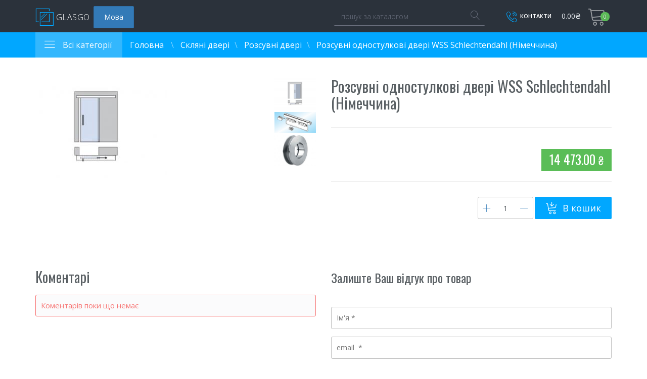

--- FILE ---
content_type: text/html; charset=UTF-8
request_url: https://glasgo.com.ua/product/odnostvorchataya-razdvizhnaya-dver-/
body_size: 4988
content:
<!DOCTYPE html>
<html lang="en">
<head>
	<meta charset="UTF-8">
	<meta name="viewport" content="width=device-width, initial-scale=1, shrink-to-fit=no">
	<base href="https://glasgo.com.ua/" />
	<title>Розсувні одностулкові двері WSS Schlechtendahl (Німеччина)</title>
	<meta name="keywords" content="Розсувні одностулкові двері WSS Schlechtendahl (Німеччина)">
	<meta name="description" content="Розсувні одностулкові двері WSS Schlechtendahl (Німеччина)">
	<script src="./templates/main/lib/jquery/jquery-3.2.1.js"></script>
	<script src="./templates/main/js/main.js"></script>
	
	<script src="./templates/main/lib/bootstrap-3.3.7-dist/js/bootstrap.js"></script>
	<link rel="stylesheet" type="text/css" href="libs/fancybox-master/dist/jquery.fancybox.min.css">
	

	<link rel="stylesheet" href="./templates/main/lib/icomoon/style.css">
	<link rel="stylesheet" href="./templates/main/lib/bootstrap-3.3.7-dist/css/bootstrap.css">

	<link rel="stylesheet" href="./templates/main/css/elements.css">
	<link rel="stylesheet" href="./templates/main/css/theme.css">
	<link rel="stylesheet" href="./templates/main/css/overrides.css">
	<link rel="stylesheet" href="./templates/main/css/work.css?v=6">
	<link rel="icon" href="./templates/main/img/favicon.png" type="image/x-icon" />

</head>
<body>
	<header>
		<div class="container">
			<a class="logo" href="/"><i class="i-glasgo"></i> <span>GLASGO</span></a>
			<div class="langswitch dropdown ">
				
				<a class="btn dropdown-toggle btn-primary" href="#" role="button" id="dropdownMenuLink" data-toggle="dropdown" aria-haspopup="true" aria-expanded="false">
    Мова
  </a>

   <ul class="dropdown-menu" aria-labelledby="infopages">
                    <li><a rel="nofollow" href="index.php?lang=ru"  class="dropdown-item "><i class="flag-icon flag-icon-ru mr-2"></i> Русский</a></li>
                    <li><a rel="nofollow" class="dropdown-item " href="index.php?lang=uk"><i class="flag-icon flag-icon-uk mr-2"></i> Українська</a></li>
                            </ul>

			</div>

			<a id="cart-btn" href="cart.php">
				<i class="i-cart"></i>
				<strong class="condendsed" id="quanofitems">0</strong>
				<span id="product-count">0</span>
			</a>
 <a class="icon-link" href="/product/odnostvorchataya-razdvizhnaya-dver-/#contact">
        <i class="i-phone-wave"></i>
        <span class="hidden-xs">Контакти</span>
    </a>
			<form id="search" method="get" action="catalog/">
				<div>
					<input type="text" name="search" value="" placeholder="Пошук за каталогом">
					<button type="submit"><i class="i-magnifier"></i></button>
				</div>
			</form>

		</div>
	</header>
		<nav>

		<div class="container">
			<div id="breadcrumbs">
				<a id="root-menu">
					<i class="i-menu"></i>
					<span class="hidden-xs hidden-sm">Всі категорії</span>
				</a>

				                
								   
				            
								
				 
				<a href="index.php">Головна </a>  
				<a href="category/steklyanne-dveri_1/">Скляні двері</a>  <a href="par/steklyanne-dveri_1/category/44/">Розсувні двері</a>
				<a>Розсувні одностулкові двері WSS Schlechtendahl (Німеччина)</a>
												
																 

											</div>
 <div id="tree">
 <h3 class="condensed">Продукція</h3>
			<ul  class="clearfix">
				
				<li><a href="skinali.php">Скляні фартухи (скиналі)</a></li>
												<li>
					<a href="category/steklyanne-dveri_1/">Скляні двері</a>
					<!-- 					<ul>
						
																								<li>
							<a href="par/steklyanne-dveri_1/category/raspashne-dveri_1_2_3/">Розпашні двері</a>
						</li>
																								<li>
							<a href="par/steklyanne-dveri_1/category/razdvizhne-dveri_1_2_3_4_5_6/">Розсувні двері</a>
						</li>
																								<li>
							<a href="par/steklyanne-dveri_1/category/mayatnikove-dveri_2_3_4_5_6_7/">Маятникові двері</a>
						</li>
																																																																							</ul>
					 -->
				</li>
																<li>
					<a href="category/dusheve-peregorodki_1_2_3_4/">Душові перегородки</a>
					<!-- 					<ul>
						
																																																												<li>
							<a href="par/dusheve-peregorodki_1_2_3_4/category/dushevaya-peregorodka-v-nishu_2_3/">Душова перегородка в нішу</a>
						</li>
																								<li>
							<a href="par/dusheve-peregorodki_1_2_3_4/category/uglovaya-dushevaya-peregorodka_1_2/">Кутова душова перегородка</a>
						</li>
																								<li>
							<a href="par/dusheve-peregorodki_1_2_3_4/category/p-obraznaya-dushevaya-peregorodka/">П-образна душова</a>
						</li>
																																			</ul>
					 -->
				</li>
																																								<li>
					<a href="category/uslugi-i-dostavka_1_2_3/">Послуги та доставка</a>
					<!--  -->
				</li>
																																<li>
					<a href="category/kollektsiya-granite/">Колекція Granite</a>
					<!--  -->
				</li>
																<li>
					<a href="category/terrasnaya_doska/">Терасна дошка</a>
					<!-- 					<ul>
						
																																																																																																<li>
							<a href="par/terrasnaya_doska/category/terrasnaya_doska_1/">Терасна дошка Deckado</a>
						</li>
																							</ul>
					 -->
				</li>
																															</ul>

		</div>

	</nav>
	<section id="product-view">
    <div class="container">
        <div class="row">
            <div class="col-xs-12 col-sm-5">
                <a href="picture_________2018-1-25-16-40-19_file_415.jpg" class="img-full" data-fancybox="group"><img alt="" title="" src="picture___260___520___2018-1-25-16-40-19_file_415.jpg" alt=""></a>
            </div>
            <div class="col-xs-12 col-sm-1 hidden-xs">


                                                                                <a href="prod_img/normal/2018-1-25-16-40-19_file_596.jpg" class="img-thumb" data-fancybox="group"><img src="prod_img/mini/2018-1-25-16-40-19_file_596.jpg" alt=""></a>
                                                                <a href="prod_img/normal/2018-1-25-15-53-20_file_608.jpg" class="img-thumb" data-fancybox="group"><img src="prod_img/mini/2018-1-25-15-53-20_file_608.jpg" alt=""></a>
                                                                <a href="prod_img/normal/2019-6-19-16-13-00_file_935.jpg" class="img-thumb" data-fancybox="group"><img src="prod_img/mini/2019-6-19-16-13-00_file_935.jpg" alt=""></a>
                                            </div>
            <div class="col-xs-12 col-sm-6">
                <h2> Розсувні одностулкові двері WSS Schlechtendahl (Німеччина) </h2>

                <div class="description">
                    
                </div>
                <hr>
                <form class="options">
                    


                    <div class="text-right">
                        <label>&nbsp;</label>
                        <div class="big-price condensed">
                            <!--    <span class="old-price">2,500.90 ₴</span> -->
                            14 473.00
                            <small>₴</small>
                        </div>
                        <hr>
                        <div class="ff c-input inline amount">
                            <a href="#" class="ff-plus"><i class="i-plus"></i></a>
                            <input name="amount" id="quanonprod" type="text" value="1">
                            <a href="#" class="ff-minus"><i class="i-minus"></i></a>
                        </div>

                        <button class="btn btn-lg btn-buy" type="button" onClick="addtocart(22)">
                            <i class="i-cart-add"></i> В кошик 
                        </button>

                    </div>
                    
                </form>
            </div>
        </div>
    </div>

</section> 
<section id="product-comments">
    <div class="container">

        <div class="row">
            <div class="col-sm-6">

                <h3>Коментарі</h3>


                                <div class="notify inline error">
                    <!-- <a class="close-cross"><i class="i-cross"></i></a> -->
                    <div class="text">Коментарів поки що немає </div>
                </div>
                                
                

                
            </div>

            <div class="col-sm-6">
                <h4>Залиште Ваш відгук про товар</h4>
                <form>
                    <div class="ff">
                        <input name="name" value="" id="name" type="text" placeholder="Ім'я *">
                    </div>
                    <div class="ff">
                        <input name="email" value="" id="email" type="email" placeholder="email  *">
                    </div>

                    <div class="ff c-textarea">
                        <textarea  id="text" name="text" placeholder="Повідомлення*"></textarea>
                    </div>
                    <div class="ff">
                        <input type="hidden" name="pr_id" id="pr_id" value="22">
                        <button type="submit" class="btn btn-lg btn-success" id="sudmreview">Надіслати</button>
                    </div>
                </form>
            </div>
        </div>
    </div>
</section>
<section id="products" class="linked">
    <div class="container">
        <h3>Пов'язані товари</h3>

        <ul class="rgrid clearfix">
                        <li class="rg-item">
					<div class="rg-item-wrap">
						<div class="rg-item-cont">

							<a class="rg-item-img" href="product/razdvizhnaya-2-h-stvorchataya-dver-minusco-italiya/"
							style="background-image: url(picture___400___600___2019-6-19-16-21-28_file_856.jpg)">
							<span>Детальніше</span>
						</a>
						<h4>
							<a href="product/razdvizhnaya-2-h-stvorchataya-dver-minusco-italiya/">Розсувні 2-х стулкові двері Minusco (Италия)</a>
						</h4>
						<div class="desc">
							
						</div>
												<a class="btn-buy" onClick="addtocart()"><i class="i-cart-add"></i></a>
						<div class="price condensed">
							30 422.00
							<small>₴</small>
						</div>
						
						

					</div>
				</div>
			</li> 

                        <li class="rg-item">
					<div class="rg-item-wrap">
						<div class="rg-item-cont">

							<a class="rg-item-img" href="product/dvustvorchataya-razdvizhnaya-dver/"
							style="background-image: url(picture___400___600___2018-1-25-16-10-38_file_845.jpg)">
							<span>Детальніше</span>
						</a>
						<h4>
							<a href="product/dvustvorchataya-razdvizhnaya-dver/">Розсувні 2-х стулкові двері WSS Schlechtendahl (Німеччина)</a>
						</h4>
						<div class="desc">
							
						</div>
												<a class="btn-buy" onClick="addtocart()"><i class="i-cart-add"></i></a>
						<div class="price condensed">
							27 388.00
							<small>₴</small>
						</div>
						
						

					</div>
				</div>
			</li> 

                        <li class="rg-item">
					<div class="rg-item-wrap">
						<div class="rg-item-cont">

							<a class="rg-item-img" href="product/razdvizhnaya-dvustvorchataya-kaskadnaya-dver/"
							style="background-image: url(picture___400___600___2018-1-26-15-48-27_file_844.jpg)">
							<span>Детальніше</span>
						</a>
						<h4>
							<a href="product/razdvizhnaya-dvustvorchataya-kaskadnaya-dver/">Розсувні 2-х стулчасті каскадні двері Metalglas (Італія)</a>
						</h4>
						<div class="desc">
							
						</div>
												<a class="btn-buy" onClick="addtocart()"><i class="i-cart-add"></i></a>
						<div class="price condensed">
							68 880.00
							<small>₴</small>
						</div>
						
						

					</div>
				</div>
			</li> 

                        <li class="rg-item">
					<div class="rg-item-wrap">
						<div class="rg-item-cont">

							<a class="rg-item-img" href="product/razdvizhnaya-odnostvorchataya-dver-minusco-italiya/"
							style="background-image: url(picture___400___600___2019-6-19-16-02-36_file_775.jpg)">
							<span>Детальніше</span>
						</a>
						<h4>
							<a href="product/razdvizhnaya-odnostvorchataya-dver-minusco-italiya/">Розсувні одностулкові двері Minusco (Італія)</a>
						</h4>
						<div class="desc">
							
						</div>
												<a class="btn-buy" onClick="addtocart()"><i class="i-cart-add"></i></a>
						<div class="price condensed">
							18 204.00
							<small>₴</small>
						</div>
						
						

					</div>
				</div>
			</li> 

                        <li class="rg-item">
					<div class="rg-item-wrap">
						<div class="rg-item-cont">

							<a class="rg-item-img" href="product/razdvizhnaya-dvustvorchataya-kaskadnaya-dver-so-statsionarnm-steklom/"
							style="background-image: url(picture___400___600___2018-1-26-16-23-49_file_284.jpg)">
							<span>Детальніше</span>
						</a>
						<h4>
							<a href="product/razdvizhnaya-dvustvorchataya-kaskadnaya-dver-so-statsionarnm-steklom/">Розсувні 2-х стулчасті каскадні двері зі стаціонарним склом Metalglas (Італія)</a>
						</h4>
						<div class="desc">
							
						</div>
												<a class="btn-buy" onClick="addtocart()"><i class="i-cart-add"></i></a>
						<div class="price condensed">
							96 350.00
							<small>₴</small>
						</div>
						
						

					</div>
				</div>
			</li> 

            
        </ul>
    </div>
</section>
<footer id="contact">
    <div class="container">
        <div class="row separated">
            <div class="col-sm-6">
                <h4>Потрібна допомога?</h4>
                <a href="#" class="f-ruler-popup btn btn-laning btn-lg">
                    <i class="i-pencil-ruler"></i>
                    Виклик замірника
                </a>

                <p>
                   Ви можете натиснути «Викликати замірника» та заповнити необхідні дані. Після цього з Вами зв'яжеться наш менеджер та оформить заявку на зручний для Вас час. Альтернативний варіант - зателефонувати за вказаними номерами в контактах та замовити замір на певний день та час
                </p>

                <a class="logo" href="/"><i class="i-glasgo"></i> <span>GLASGO</span></a>


            </div>
            <div class="col-sm-6 contact-fields">
                <h3>КОНТАКТИ</h3>

                <p>
                    <b> Адреса :</b>
                    <span>м. Київ, вул. Січових Стрільців, 26-А<br/>
                        <a href="#" id="mapshow"><i class="i-map-marker"></i> прокласти маршрут</a>
                    </span>

                </p>

                <p>
                    <b> Телефони:</b>
                    <span>
                        (050) 384-51-00<br>
                        
                    </span>
                </p> 
                <p>
                    <b> Viber:</b>
                    <span>
                        ‎<a href="viber://chat?number=380951834353">(095)-183-43-53</a><br>
                        
                    </span>
                </p>

                <p>
                    <b> Час роботи:</b>
                    <span>пн-пт с 10:00 до 18:00</span>
                </p>

                <p>
                    <b> E-mail:</b>
                    <span><a href="mailto:web@glasgo.com.ua"><i class="i-envelope"></i>web@glasgo.com.ua</a></span>
                </p>

            </div>
        </div>
    </div> 
</footer>

<div class="modal" id="popupinfo">
    <div class="notify">
        <div class="title">Успішно!</div>
        <div class="text"></div>
    </div>
</div>


<div class="modal okbutton" id="modal-common" style="z-index: 10000;">
    <div class="notify">
        <div class="title"></div>
        <div class="text"></div>

        <div class="buttons">

            <button id="modalok" class="btn btn-confirm" onclick="$(this).parents('.modal').removeClass('show');">
                <i class="i-check"></i> Добре
            </button>

        </div>
    </div>
</div>


<script type="text/javascript">

    adedtocart='Додано до кошика';
    reviewadded='Відгук успішно доданий!';

</script>


<div class="modal" id="ruler-popup">
    <div class="notify major">
        <form>
            <div class="title"><i class="i-pencil-ruler"></i> Виклик замірника додому</div>
            <div class="text">

                <div class="ff req">
                    <label>Ім'я</label>
                    <input name="name" required="" id="nameruler" type="text">
                </div>

                <div class="ff req">
                    <label>Телефон </label>
                    <input name="phone" required="" id="phoneruler" type="text">
                </div>

                <div class="ff req">
                    <label>Электронна пошта</label>
                    <input name="email" required="" id="emailruler" type="text">
                </div>

                <div class="ff c-textarea ">
                    <label>Коментарі</label>
                    <textarea name="comment" id="commentruler"></textarea>
                </div>

            </div>
            <div class="buttons">
                <button class="btn btn-confirm" type="button" id="sendrequest">
                    <i class="i-check"></i> Замовити
                </button>

                <button class="btn btn-cancel" onclick="$('#ruler-popup').removeClass('show');">
                    <i class="i-cross"></i> скасування
                </button>
            </div>
        </form>
    </div>
</div>



<script type="text/javascript" src="libs/fancybox-master/dist/jquery.fancybox.min.js"></script>
<script type="text/javascript">

Pozhalujsta_zapolnite_vse_polya='Будь ласка, заповніть усі поля!';
Iz_kollektsii='З колекції';

</script>
<script src="./templates/main/js/work.js"></script>  

<script type="text/javascript">

    $("#mapshow").click(function (e) {
        e.preventDefault();
        $.get( "ajax.php?map=1", function( data ) {
          $( "body" ).append( data );
          
        });
    });
    $("#sendrequest").click(function (e) {
        e.preventDefault();

        if ($("#nameruler").val()=='' || $("#phoneruler").val()=='' || $("#emailruler").val()=='')
        {
            // alert('Пожалуйста, заполните все поля.');
            $(".okbutton .notify .title").html("Помилка!");
            $(".okbutton .notify .text").html("Будь ласка, заповніть усі поля!");
            $('.okbutton').addClass('show');
            
        }

        else
        {
            $.post( "ajax.php", { name: $("#nameruler").val(),phone: $("#phoneruler").val(),email: $("#emailruler").val(),comment: $("#commentruler").val(),askforarrive: '1' })
            .done(function( data ) {
            //code goes here
            if (data==1)
            {
                $("#ruler-popup").removeClass('show');
                $('#popupinfo').fadeIn('fast');
                $('#popupinfo').fadeOut(1000);
            }
            else
            {
            $(".okbutton .notify .title").html("Помилка!");
            $(".okbutton .notify .text").html(data);
            $('.okbutton').addClass('show');
            }
            
        });
        }
    });
</script>



</body>
</html>

--- FILE ---
content_type: text/html; charset=UTF-8
request_url: https://glasgo.com.ua/ajax.php?cartsum=true&_=1768488500193
body_size: 44
content:
0.00₴

--- FILE ---
content_type: text/css
request_url: https://glasgo.com.ua/templates/main/lib/icomoon/style.css
body_size: 5178
content:
@font-face {
  font-family: 'icomoon';
  src:  url('fonts/icomoon.eot?ekt7nt');
  src:  url('fonts/icomoon.eot?ekt7nt#iefix') format('embedded-opentype'),
    url('fonts/icomoon.ttf?ekt7nt') format('truetype'),
    url('fonts/icomoon.woff?ekt7nt') format('woff'),
    url('fonts/icomoon.svg?ekt7nt#icomoon') format('svg');
  font-weight: normal;
  font-style: normal;
}

i {
  /* use !important to prevent issues with browser extensions that change fonts */
  font-family: 'icomoon' !important;
  speak: none;
  font-style: normal;
  font-weight: normal;
  font-variant: normal;
  text-transform: none;
  line-height: 1;

  /* Better Font Rendering =========== */
  -webkit-font-smoothing: antialiased;
  -moz-osx-font-smoothing: grayscale;
}

.i-eye-dropper:before {
  content: "\e906";
}
.i-glasgo:before {
  content: "\e905";
}
.i-paper-plane:before {
  content: "\e904";
}
.i-user:before {
  content: "\e903";
}
.i-persona:before {
  content: "\e903";
}
.i-profile:before {
  content: "\e903";
}
.i-avatar:before {
  content: "\e903";
}
.i-ticket:before {
  content: "\e902";
}
.i-sync:before {
  content: "\e900";
}
.i-spinner:before {
  content: "\e900";
}
.i-loading:before {
  content: "\e900";
}
.i-arrows:before {
  content: "\e900";
}
.i-hourglass:before {
  content: "\e901";
}
.i-loading2:before {
  content: "\e901";
}
.i-home4:before {
  content: "\e603";
}
.i-pencil:before {
  content: "\e60d";
}
.i-pencil5:before {
  content: "\e613";
}
.i-spray:before {
  content: "\e61f";
}
.i-pencil-ruler:before {
  content: "\e62d";
}
.i-compass:before {
  content: "\e62f";
}
.i-drop-crossed:before {
  content: "\e634";
}
.i-drop2:before {
  content: "\e635";
}
.i-snow:before {
  content: "\e636";
}
.i-snow2:before {
  content: "\e637";
}
.i-fire:before {
  content: "\e638";
}
.i-lighter:before {
  content: "\e619";
}
.i-cloud-hailstones:before {
  content: "\e64e";
}
.i-cloud-snow:before {
  content: "\e64f";
}
.i-cloud-windy:before {
  content: "\e650";
}
.i-sun-wind:before {
  content: "\e651";
}
.i-cloud-fog:before {
  content: "\e652";
}
.i-cloud-sun:before {
  content: "\e653";
}
.i-shield-check:before {
  content: "\e668";
}
.i-shield-alert:before {
  content: "\e669";
}
.i-shield-cross:before {
  content: "\e66a";
}
.i-cog:before {
  content: "\e672";
}
.i-hammer-wrench:before {
  content: "\e676";
}
.i-hammer:before {
  content: "\e677";
}
.i-trash2:before {
  content: "\e681";
}
.i-at-sign:before {
  content: "\e695";
}
.i-envelope:before {
  content: "\e696";
}
.i-envelope-open:before {
  content: "\e697";
}
.i-files:before {
  content: "\e6b7";
}
.i-folder-picture:before {
  content: "\e6c5";
}
.i-picture3:before {
  content: "\e710";
}
.i-pictures:before {
  content: "\e711";
}
.i-book2:before {
  content: "\e714";
}
.i-bookmark:before {
  content: "\e715";
}
.i-profile2:before {
  content: "\e71b";
}
.i-barcode3:before {
  content: "\e749";
}
.i-cashier:before {
  content: "\e74a";
}
.i-bag:before {
  content: "\e74b";
}
.i-bag2:before {
  content: "\e74c";
}
.i-cart:before {
  content: "\e74d";
}
.i-cart-empty:before {
  content: "\e74e";
}
.i-cart-full:before {
  content: "\e74f";
}
.i-cart-plus:before {
  content: "\e750";
}
.i-cart-plus2:before {
  content: "\e751";
}
.i-cart-add:before {
  content: "\e752";
}
.i-cart-remove:before {
  content: "\e753";
}
.i-cart-exchange:before {
  content: "\e754";
}
.i-tag:before {
  content: "\e755";
}
.i-tags:before {
  content: "\e756";
}
.i-receipt:before {
  content: "\e757";
}
.i-wallet:before {
  content: "\e758";
}
.i-credit-card:before {
  content: "\e759";
}
.i-cash-dollar:before {
  content: "\e75a";
}
.i-cash-euro:before {
  content: "\e75b";
}
.i-cash-pound:before {
  content: "\e75c";
}
.i-cash-yen:before {
  content: "\e75d";
}
.i-phone-wave:before {
  content: "\e76c";
}
.i-map-marker:before {
  content: "\e77a";
}
.i-compass2:before {
  content: "\e780";
}
.i-map:before {
  content: "\e781";
}
.i-map2:before {
  content: "\e782";
}
.i-bubble-dots:before {
  content: "\e7d8";
}
.i-bubble-question:before {
  content: "\e7da";
}
.i-truck:before {
  content: "\e857";
}
.i-magnifier:before {
  content: "\e922";
}
.i-cross:before {
  content: "\e92a";
}
.i-menu:before {
  content: "\e92b";
}
.i-check:before {
  content: "\e934";
}
.i-cross2:before {
  content: "\e935";
}
.i-plus:before {
  content: "\e936";
}
.i-minus:before {
  content: "\e937";
}
.i-chevron-up:before {
  content: "\e939";
}
.i-chevron-down:before {
  content: "\e93a";
}
.i-chevron-left:before {
  content: "\e93b";
}
.i-chevron-right:before {
  content: "\e93c";
}
.i-expand3:before {
  content: "\e951";
}
.i-expand4:before {
  content: "\e952";
}
.i-contract3:before {
  content: "\e953";
}
.i-plus-circle:before {
  content: "\e95b";
}
.i-circle-minus:before {
  content: "\e95c";
}
.i-crop:before {
  content: "\e970";
}
.i-layers:before {
  content: "\e977";
}
.i-layers-crossed:before {
  content: "\e978";
}
.i-subtract:before {
  content: "\e983";
}
.i-combine:before {
  content: "\e984";
}
.i-intersect:before {
  content: "\e985";
}
.i-exclude:before {
  content: "\e986";
}
.i-plus-square:before {
  content: "\e98e";
}
.i-minus-square:before {
  content: "\e98f";
}


--- FILE ---
content_type: text/css
request_url: https://glasgo.com.ua/templates/main/css/elements.css
body_size: 4698
content:
/* GENERIC WRAPPER */
.ff { font-size: 14px; display: block; line-height: 42px; padding: 0; position: relative; vertical-align: middle; margin: 15px 0px 15px 0px; min-height: 44px; }
.ff.inline { display: inline-block; vertical-align: middle; margin-top: 10px; margin-bottom: 10px; }
/* SELECT & INPUTS OVERRIDES */
.ff select {
    margin: 0;
    border: 0 none;
    background: transparent;
    width: 100%;
    padding: 0;
    -webkit-appearance: none;
    -moz-appearance: none;
    appearance: none;
    line-height: inherit;
    font-size: inherit;
    color: inherit;
}
.ff select::-ms-expand { display: none; /* remove default arrow on ie10 and ie11 */ }
.ff input,
.ff select,
.ff textarea { border: 1px solid silver; padding: 0 10px; border-radius: 3px; width: 100%; }
.ff label { /* font-size: 14px; */ font-weight: 400; line-height: 20px; /* position: absolute; */ top: 100%; color: #768d98; }
/* SELECT */
.ff.c-select:after { content: ""; width: 6px; height: 6px; border-bottom: 1px solid silver; border-right: 1px solid silver; transform: rotateZ(45deg); position: absolute; right: 15px; bottom: 21px; }
/* TEXTAREA */
.ff.c-textarea { height: auto; }
.ff.c-textarea textarea { resize: vertical; max-height: 80vh; }
/* FILE */
.ff.c-file {border: 1px solid silver;border-radius: 2px;}
.ff.c-file input {opacity: 0;position: absolute;left: 0;top: 0;bottom: 0;right: 0;width: 100%;height: 100%;}
.ff.c-file i { position: absolute; left: 0; top: 0; height: 100%; line-height: inherit; width: 42px; font-size: 26px; color: #c0c0c0; text-align: center; }
.ff.c-file label {margin: 0;line-height: inherit;}
.ff.c-file span {line-height: inherit;padding-left: 39px;color: silver;white-space: nowrap;overflow: hidden;text-overflow: ellipsis;display: block;}
.ff.c-file.active i {color: #4ea8ea;}
.ff.c-file.active span {color: #2c323b;}

/* SELECT */
.ff.c-radio { }
.ff.c-radio label { line-height: inherit; margin: 0; padding: 0 0 0 32px; }
.ff.c-radio input { position: absolute; background: #dce5ec; height: 100%; left: 0; top: 0; padding: 0; opacity: 0; border: 2px solid silver; margin: 0; }
.ff.c-radio input + .ct {text-transform: none;font-size: 16px;}
.ff.c-radio input + .ct:after { content: ""; display: block; background: #4ea8ea; height: 16px; width: 16px; left: 0; top: 0; position: absolute; margin: 11px 4px; border-radius: 50%; opacity: 0; }
.ff.c-radio input + .ct:before { content: ""; display: block; background: transparent; height: 24px; width: 24px; left: 0; top: 0; position: absolute; margin: 7px 0px; border-radius: 50%; border: 2px solid #b6c1ca; }
.ff.c-radio input:checked + .ct { color: #2b323b; }
.ff.c-radio input:checked + .ct:after { background: #4ea8ea; opacity: 1; }
.ff.c-radio input:checked + .ct:before { background: #ffffff; border-color: #4ea8ea; }
/* AMOUNT */
.ff.amount { position: relative; width: auto; white-space: nowrap; border: 1px solid silver; border-radius: 3px; }
.ff.amount.inline { min-width: 110px; vertical-align: middle; }
.ff.amount input { float: left; border-radius: 0; text-align: center; padding: 0 34px; border: 0 none; background: transparent; position: absolute; left: 0; top: 0; width: 100%; height: 100%; }
.ff.amount a i { font-size: inherit; vertical-align: middle; line-height: 42px; margin-top: -3px; display: inline-block; }
.ff.amount a { width: 34px; z-index: 2; text-align: center; font-size: 16px; text-decoration: none !important; vertical-align: middle; height: 42px; top: 0; position: absolute; }
.ff.amount a:hover { background: #eee }
.ff.amount a:active { box-shadow: 0 4px 10px -3px rgba(0, 0, 0, .3) inset; }
.ff.amount a.ff-plus { left: 0; }
.ff.amount a.ff-minus { right: 0; }
/* ERROR STATE */
.ff.error label { color: #f36c4b; }
.ff.error input,
.ff.error select,
.ff.error textarea { border-color: #f36c4b; }
.ff.req label:after { content: '*'; color: #f36b4b; font-size: 19px; line-height: 13px; display: inline-block; vertical-align: middle; padding: 0 5px; }
/* COLOR */
.ff.c-color {border-radius: 2px;margin-left: -42px;background: #2b323b;text-transform: uppercase;font-size: 14px;color: #c1c1c1;padding: 0 15px 0 54px;line-height: 44px;}
.ff.c-color input {position: absolute;left: 0;top: 0;right: 0;bottom: 0;padding-left: 51px;width: 100%;opacity: 0;}
.ff.c-color .color { position: absolute; left: 0; top: 0; bottom: 0; width: 42px; border-radius: 2px 0 0 2px; color: #fff; text-align: center; font-size: 21px; line-height: 45px; }
.ff.c-color .color i { }
.ff.c-color span {display: inline-block;background: #a2a2a2;border-radius: 1px 0 0 1px;width: 41px;position: absolute;left: 1px;top: 1px;bottom: 1px;color: #fff;text-align: center;padding: 0 12px;}
.ff.c-color:hover { color: #fff; }

--- FILE ---
content_type: text/css
request_url: https://glasgo.com.ua/templates/main/css/theme.css
body_size: 39049
content:
/* FONTS & IMPORTS */
@import url('https://fonts.googleapis.com/css?family=Open+Sans:300,400,600|Oswald:400,500&subset=cyrillic');

/* GLOBAL */
body { font-family: 'Open Sans', sans-serif; }
.condensed { font-family: 'Oswald', sans-serif; font-weight: 300; }
* { outline: 0 !important; }
body { font-size: 1vmax; color: #595f63 }
h1, h2, h3, h4, h5, h6 { font-weight: 400; font-family: 'Oswald', sans-serif; }
/* MAIN TEMPLATE */
header { background: #2b323b; }
header a { }
header a:hover { }
header .container { line-height: inherit; }
header .logo { white-space: nowrap; display: block; float: left; text-align: left; font-size: 20px; line-height: 64px; font-weight: 200; text-decoration: none; width: 115px; height: 64px; }
header .logo i { color: #01a7ff; font-size: 36px; line-height: 32px; vertical-align: middle; }
header .logo span { color: #ffffff; vertical-align: middle; font-size: 16px; letter-spacing: 0.4px; }
header #search { display: block; /* background: green; */ line-height: 32px; text-align: right; margin: 13px 250px 13px 120px; position: relative; }
header #search > div { width: 300px; max-width: 100%; position: relative; margin: 0 0 0 auto; }
header #search input { border-style: solid; border-color: #6a6f7d; border-radius: 3px; border-width: 0 0 1px 0; background: transparent; font-size: 15px; line-height: 32px; vertical-align: middle; padding: 0 45px 0 15px; width: 100%; height: 38px; text-transform: lowercase; font-weight: 300; color: #ffffff; }
header #search input::placeholder { font-weight: 200; font-size: 14px; color: #6a6f7d }
header #search input:focus { border-color: #ff9200; }
header #search input:focus + button { color: #fff }
header #search input + button:hover { color: #00a7ff }
header #search button { border: 0 none; background: transparent; font-size: 19px; line-height: 38px; vertical-align: middle; position: absolute; right: 0; top: 0; padding: 0 10px 0 10px; color: #6a6f7d; height: 38px; text-align: center; }
header #search button i { }
header #search button:hover { }
header #cart-btn { float: right; text-align: right; position: relative; line-height: 64px; padding: 0 10px; }
header #cart-btn i { float: right; font-size: 38px; color: rgba(255, 255, 255, 0.5); line-height: inherit; margin-left: 8px; }
header #cart-btn span { position: absolute; background: #5cbb58; min-width: 18px; line-height: 10px; color: white; padding: 4px; border-radius: 8px; text-align: center; top: 50%; right: 4px; margin-top: -8px; font-size: 10px; text-shadow: 0px 1px 2px rgba(0, 0, 0, .5); }
header #cart-btn strong { line-height: inherit; font-size: 14px; color: #edf1f5; float: right; margin-right: 5px; font-weight: 400; }
header #cart-btn:hover i { color: #eee; }
header #cart-btn:hover { background: #1e7eb1; }
header #cart-btn:hover strong { }
header .icon-link { float: right; text-align: right; position: relative; line-height: 64px; padding: 0 10px; color: #fff; text-decoration: none !important; }
header .icon-link i { font-size: 21px; vertical-align: middle; color: #01a7ff; }
header .icon-link span { text-transform: uppercase; font-size: 11px; margin-left: 6px; display: block; font-weight: 600; vertical-align: middle; float: right; }
header .icon-link:hover { background: #1e7eb1; }
header .icon-link:hover i { color: #fff; }
header .icon-link:hover span { color: #eee; }
footer { }
footer .container { }
/* ALL BUTTONS AND THIGNS  */
.btn { margin: 0; padding: 0 20px; border-radius: 2px !important; /* background: transparent; */ line-height: 42px; }
.btn.btn-xs { }
.btn.btn-sm { }
.btn.btn-sm i { font-size: 18px; }
.btn.btn-md { }
.btn.btn-lg { line-height: 42px; margin: 10px 0; }
line { line-height: 42px; font-size: 14px; }
.btn.btn-laning { background: #01a7ff21; border-color: #01a7ff; color: #fff; text-transform: uppercase; margin: 20px 0; line-height: 55px; font-size: 15px; }
.btn.btn-laning:hover { background: #ff9200; border-color: #ff9101; }
.btn.btn-laning i { font-size: 25px; display: inline-block; line-height: 48px; vertical-align: sub; margin: 0px 11px 0px 0px; }
.btn.btn-laning-alt { background: rgb(255, 158, 0); border-color: #ff9e02; color: #fff; text-transform: uppercase; margin: 20px 0; line-height: 55px; }
.btn.btn-laning-alt:hover { background: #ff9200; border-color: #ff9101; }
.btn.btn-laning-alt i { font-size: 25px; display: inline-block; line-height: 48px; vertical-align: sub; margin: 0px 11px 0px 0px; }
.btn:hover, .btn:focus, .btn.focus { box-shadow: 0 3px 10px -2px rgba(0, 0, 0, .3); }
.row.separated > div { border-right: 1px dashed rgba(255, 255, 255, 0.5); padding: 0 32px; }
.row.separated > div:last-child { border-right: 0 none; }
.row.collapsed { margin: 0 }
.row.collapsed > div { padding: 0 }
.clear { clear: both; }
.btn.btn-buy { color: #fff; background: #01a7ff; }
.btn.btn-buy:hover { background: #ffaa00; }
.btn i { color: inherit; font-size: 24px; vertical-align: middle; margin: -2px 5px 0 0; display: inline-block; }
label { display: block; font-weight: 400; color: #296f94; font-size: 12px; text-transform: uppercase; }
/* GRID */
.rgrid { list-style: none; padding: 0; position: relative; }
.rgrid > .rg-item { display: block; width: 33.333%; height: 25vh; float: left; position: relative; min-height: 200px; }
.rgrid > .rg-item .rg-item-cont { display: block; position: absolute; left: 0; top: 0; right: 0; bottom: 0; padding: 0px; }
.rgrid > .rg-item .rg-item-wrap { display: block; position: absolute; left: 5px; right: 5px; top: 5px; bottom: 5px; padding: 0; overflow: hidden; cursor: pointer; }
.rgrid > .rg-item .rg-item-bg { background-position: 50%; background-size: cover; position: absolute; left: 0px; top: 0px; right: 0px; bottom: 0px; z-index: 0; }
.rgrid > .rg-item .rg-item-cont h4 { text-transform: uppercase; font-size: 18px; }
.rgrid > .rg-item .rg-item-cont p { }
.rgrid > .rg-item:hover { }
.rgrid > .rg-item:hover .rg-item-bg { }
/* ALL SECTION */
section { background-position: 50%; background-repeat: no-repeat; background-size: cover; }
section.landing-section .container { padding-top: 10vh; padding-bottom: 7vh; position: relative; z-index: 1; }
section.landing-section .major-icon { font-size: 80px; color: #01a7ff; display: block; text-align: center; width: 140px; margin: -50px auto 24px auto; height: 140px; line-height: 140px; border-radius: 50%; text-shadow: 0px 0px 2px white; background: rgba(255, 255, 255, 0.75); }
section.text-contrast { text-shadow: 0px 1px 0px rgba(0, 0, 0, 0.5); }
section .buttons { padding-top: 25px; }
section h3 { margin: 15px 0; font-size: 28px; font-weight: 200; }
section p {margin: 15px 0;font-size: 18px;}
section p.major { margin: 10px 0 32px 0; font-size: 16px; font-weight: 400; }
section p.with-icon { position: relative; padding-left: 55px; }
section p.with-icon i { position: absolute; left: 0; top: 0; font-size: 38px; width: 38px; text-align: center; color: rgba(255, 255, 255, 0.61); }
section.overlay { position: relative; }
section.overlay:before { content: ""; position: absolute; height: 100%; width: 100%; left: 0; top: 0; background: rgba(44, 91, 111, 0.67); z-index: 0; }
section.overlay.alt:before {background: rgba(5, 42, 49, 0.3);}
/* SERVICE  */
section#service { color: #3b4253; background-image: url('../img/landing/office-building-1.jpg'); /* background-attachment: fixed; */ }
section#service .contaienr { }
section#service h3 { color: #fff }
section#service .details { padding: 6px 0; color: #fff; }
section#service p { }
/* CATEGORIES */
section#categories { background: #ffffff; padding: 20px 0px 70px 0px; }
section#categories { }
section#categories .container { }
section#categories h3 { text-transform: uppercase; line-height: 80px; font-size: 38px; font-weight: 100; }
section#categories h3 i { color: #00a7ff; }
section#categories .details { padding: 15px 0; }
section#categories p { }
section#categories .rgrid { padding-top: 2vh; padding-bottom: 2vh; }
section#categories .rgrid .rg-item { }
section#categories .rgrid .rg-item .rg-item-wrap { }
section#categories .rgrid .rg-item .rg-item-bg { }
section#categories .rgrid .rg-item .rg-item-cont { }
section#categories .rgrid .rg-item h4 { color: #fff; background: rgba(24, 61, 80, 0.5); margin: 0; padding: 15px; }
section#categories .rgrid .rg-item p { padding: 5px 15px; margin: 10px 0; float: left; max-width: 100%; transform: translateX(-100%); color: #fff; font-size: 15px; }
section#categories .rgrid .rg-item i.next { font-size: 24px; transform: translateX(200%); color: #fff; line-height: 20px; float: right; }
section#categories .rgrid .rg-item:hover .rg-item-wrap { box-shadow: 0 6px 5px rgba(0, 0, 0, .3); }
section#categories .rgrid .rg-item:hover .rg-item-bg { filter: brightness(0.6); transform: scale(1.1); }
section#categories .rgrid .rg-item:hover .rg-item-cont { }
section#categories .rgrid .rg-item:hover h4 { background: #01a7ff; }
section#categories .rgrid .rg-item:hover p { transform: translateX(0) }
section#categories .rgrid .rg-item:hover i.next { transform: translateX(0); }
/* PAYMENT */
section#payment { background-color: #345469; color: #fff; text-align: center; background-attachment: fixed; }
section#payment .container { padding-top: 6vh; padding-bottom: 6vh; }
section#payment h3 { text-align: center; margin: 0 auto 17vh auto; font-size: 42px; background: rgba(21, 26, 30, 0.19); padding: 12px; }
section#payment p { }
section#payment .icon-col { display: inline-block; font-size: 16px; width: 200px; text-align: center; }
section#payment .icon-col i { font-size: 64px; display: block; text-align: center; width: 100%; }
/* GALLERY */
section#gallery { color: #29323b; background: #ffffff; padding-bottom: 50px; }
section#gallery .container { }
section#gallery h3 { font-size: 40px; line-height: 50px; text-transform: uppercase; margin: 75px 0 20px 0; }
section#gallery h3 i { color: #0d99e9 }
section#gallery p { padding-top: 2vh; }
section#gallery .rgrid { }
section#gallery .rgrid .rg-item { }
section#gallery .rgrid .rg-item .rg-item-wrap { }
section#gallery .rgrid .rg-item .rg-item-bg { }
section#gallery .rgrid .rg-item .rg-item-cont { }
section#gallery .rgrid .rg-item h4 { color: #243139; background: rgba(255, 255, 255, 0.5); margin: 0; padding: 15px; }
section#gallery .rgrid .rg-item p { padding: 10px; margin: 0; float: left; max-width: 100%; transform: translateX(-100%); color: #fff; width: 100%; }
section#gallery .rgrid .rg-item i.next { font-size: 46px; transform: translateX(200%); color: #01a7ff; float: right; position: absolute; right: 0; width: 50px; height: 50px; top: 50%; margin-top: -25px; }
section#gallery .rgrid .rg-item:hover .rg-item-wrap { box-shadow: 0 6px 5px rgba(0, 0, 0, .3); }
section#gallery .rgrid .rg-item:hover .rg-item-bg { filter: brightness(0.6); transform: scale(1.1); }
section#gallery .rgrid .rg-item:hover .rg-item-cont { }
section#gallery .rgrid .rg-item:hover h4 { background: #01a7ff; color: #fff; }
section#gallery .rgrid .rg-item:hover p { transform: translateX(0) }
section#gallery .rgrid .rg-item:hover i.next { transform: translateX(0); }
/* CONTACTS */
footer#contact { background: #2a323b; font-size: 16px; color: #fff; padding: 46px 0; }
footer#contact .container { /* padding: 5vh 0; */ }
footer#contact h4 { font-size: 32px; /* color: #01a7ff; */ font-weight: 100; font-family: 'Open Sans', sans-serif; margin: 0; /* text-transform: uppercase; */ padding: 10px 0; }
footer#contact h3 { font-size: 32px; color: #01a7ff; font-weight: 100; font-family: 'Open Sans', sans-serif; margin: 0; text-transform: uppercase; padding: 9px 0 33px 119px; }
footer#contact p { font-size: 16px; color: #8a95a5; padding: 25px 0; }
footer#contact .logo { font-size: 20px; color: #fff; text-decoration: none; display: inline-block; padding-bottom: 20px; }
footer#contact .logo i { color: #01a7ff; font-size: 34px; vertical-align: middle; }
footer#contact .contact-fields { font-size: 14px; }
footer#contact .contact-fields p { color: #818a96; clear: both; padding: 0px 0px 5px 0px; line-height: 22px; }
footer#contact .contact-fields p b { float: left; width: 110px; font-weight: 400; font-size: 12px; text-transform: uppercase; line-height: 24px; }
footer#contact .contact-fields p span { display: block; margin-left: 120px; color: #ffe4ae; }
footer#contact .contact-fields a { color: #fdba33; text-decoration: none; }
footer#contact .contact-fields a i { float: left; width: 20px; margin-left: -26px; opacity: 0.5; font-size: 19px; line-height: 22px; }
footer#contact .contact-fields a:hover { color: #fdba33; text-decoration: underline; }
/* NEWS */
section#news { background: #efedeb; padding: 55px 0; }
section#news h3 { text-align: left; font-size: 45px; line-height: 47px; padding: 20px 0; border-bottom: 2px dashed rgba(0, 0, 0, 0.1); text-transform: uppercase; margin-bottom: 36px; }
section#news h3 .btn { font-family: "Open Sans", sans-serif; margin-top: -1px; }
section#news h3 i { line-height: inherit; }
section#news h4 { }
section#news p { margin: 0; padding: 0; font-size: 14px; margin-bottom: 10px; }
.news-list { }
.news-list h5 { margin: 0; font-size: 25px; }
.news-list h5 a { color: #595f63; }
.news-list .image { height: 20vh; background-size: cover; background-position: 50%; margin-bottom: 20px; min-height: 130px; }
.news-list .date { margin: 0; font-style: italic; color: #99a0a5; line-height: 32px; font-size: 12px; }
.news-list .news-item { clear: both; padding-bottom: 25px; border-bottom: 2px dashed rgba(0, 0, 0, 0.1); margin-bottom: 47px; }
.news-list .news-item:last-child { border-bottom: 0 none; }
.news-list .news-item .news-item-cont { }
.news-list .read-more { display: block; font-size: 14px; float: right; clear: both; line-height: 30px; }
/* PRODUCTS PAGES */
nav .container { position: relative; }
nav { background: #01a7ff; }
nav #breadcrumbs { white-space: nowrap; overflow: hidden; text-overflow: ellipsis; }
nav #breadcrumbs a { line-height: 50px; font-size: 16px; color: white; display: inline-block; vertical-align: text-top; }
nav #breadcrumbs a:after { content: '\005C'; display: inline-block; padding: 0 10px; color: #80d3ff; }
nav #breadcrumbs a:first-child:after,
nav #breadcrumbs a:last-child:after { content: none; }
nav #breadcrumbs a#root-menu { background: #33b7fd; text-decoration: none !important; display: inline-block; text-align: center; font-size: 26px; margin-right: 12px; padding: 0 15px; }
nav #breadcrumbs a#root-menu span { font-size: 16px; display: inline-block; line-height: 35px; vertical-align: text-bottom; padding-left: 6px; padding-right: 6px; }
nav #breadcrumbs a#root-menu.active { background: #e6eaec; color: #01a7ff; box-shadow: 0 3px 12px rgba(0, 0, 0, .4); }
.nav-tabs { }
.nav-tabs > li { }
.nav-tabs > li > a { color: #888888; font-weight: 600; }
.nav-tabs > li.active > a, .nav-tabs > li.active > a:hover, .nav-tabs > li.active > a:focus { color: #00a7ff; border-top: 1px solid #00a7ff; }
/* DROPDOWN CATEGORIES MENU */
#tree { box-shadow: 0 8px 12px rgba(0, 0, 0, .3); display: none; background: #e6eaec; list-style: none; margin: 0; padding: 24px 0 5px 0; line-height: 14px; position: absolute; top: 100%; min-width: 380px; z-index: 1000; }
#tree.active { display: block; }
#tree h3 { text-transform: uppercase; font-size: 21px; color: #01a7ff; padding: 0px 0px 20px 15px; margin: 0; }
#tree ul { list-style: none; margin: 0; padding: 0; }
#tree ul li { font-size: 14px; padding: 0; line-height: 16px; font-weight: bold; /* text-transform: uppercase; */ }
#tree ul li a { font-size: 14px; padding: 15px 0 15px 15px; display: block; color: #6b7e88; border-top: 1px solid #dadee0; border-left: 4px solid transparent; }
#tree ul li a:hover { color: #5d5d5d; border-left-color: #01a7ff36; background: #dbe6ec; text-decoration: none; }
#tree ul li a.active { color: #5d5d5d; background: #cedfe8; border-left-color: #01a7ff; }
#tree ul li ul { padding: 0; list-style: none; margin: 0; }
#tree ul li ul li { font-weight: normal; text-transform: none; }
#tree ul li ul li a { padding-left: 40px; }
#tree ul li:last-child a { }
/* SUBCATEGORIES GRID */
#cat-view { }
#cat-view .showcase { background: #3e8192; color: #fff; }
#cat-view .showcase #categories { padding: 0; background: transparent; }
/* PRODUCTS GRID */
#products { padding: 50px 0; }
#products .rgrid { margin: 0 -10px; }
#products .rgrid .rg-item { height: 425px; }
#products .rgrid .rg-item .rg-item-wrap { border-radius: 3px; background: #f5f5f5; margin: 5px; }
#products .rgrid .rg-item .rg-item-cont { left: 10px; right: 10px; top: 10px; bottom: 10px; }
#products .rgrid .rg-item h4 { font-size: 20px; overflow: hidden; line-height: 26px; max-height: 52px; margin: 10px 0; }
#products .rgrid .rg-item h4 a { text-transform: none; }
#products .rgrid .rg-item .rg-item-img { min-height: 55%; display: block; overflow: hidden; margin: -10px -10px 0px -10px; position: relative; background-position: 50%; background-size: cover; }
#products .rgrid .rg-item .rg-item-img span { position: absolute; left: 0; bottom: 20px; margin: 0; background: #01a7ff; color: #fff; padding: 8px 10px; font-size: 14px; height: 36px; transform: translateX(-150%); }
#products .rgrid .rg-item .rg-item-img span:after { content: ""; width: 0; height: 0; border-top: 18px solid transparent; border-bottom: 18px solid transparent; border-left: 10px solid #01a7ff; position: absolute; left: 100%; top: 0; }
#products .rgrid .rg-item .desc { font-size: 14px; overflow: hidden; text-overflow: ellipsis; line-height: 20px; height: 40px; }
#products .rgrid .rg-item .price { position: absolute; left: -10px; bottom: 10px; line-height: 40px; font-size: 23px; background: #5bbc57; color: #fff; padding: 0 26px; z-index: 3; }
#products .rgrid .rg-item .price small { }
#products .rgrid .rg-item .btn-buy { text-decoration: none !important; position: absolute; right: 0; bottom: 0; color: #01a7ff; background: transparent; font-size: 37px; height: 64px; width: 64px; line-height: 64px; border-radius: 50%; text-align: center; padding: 1px; z-index: 3; }
#products .rgrid .rg-item .btn-buy:hover { background: #01a7ff !important; color: #fff !important; }
#products .rgrid .rg-item:hover .rg-item-img { filter: contrast(1.2); }
#products .rgrid .rg-item:hover .rg-item-img span { transform: translateX(0); }
#products .rgrid .rg-item:hover .rg-item-wrap { box-shadow: 0 8px 9px -2px rgba(0, 0, 0, .2); }
#products .rgrid .rg-item .options { transform: translateY(-110%); position: absolute; left: -10px; top: -10px; z-index: 2; background: rgba(16, 38, 43, 0.9); right: -10px; bottom: -10px; color: #fff; padding: 20px; text-decoration: none !important; }
#products .rgrid .rg-item .options .hide-options { font-size: 16px; font-weight: 200; color: #01a7ff; line-height: 42px; display: inline-block; padding: 0px 20px 0 0; }
#products .rgrid .rg-item .options .hide-options i { line-height: 25px; vertical-align: middle; font-size: 25px; padding-right: 13px; }
#products .rgrid .rg-item .options .hide-options:hover { color: #ffc101; text-decoration: none; }
#products .rgrid .rg-item .options .ff { }
#products .rgrid .rg-item .options .ff label { color: #fff; }
#products .rgrid .rg-item .show-options .options { transform: translateY(0%); }
#products .rgrid .rg-item .show-options .btn-buy { background: #fff; color: #01a7ff; }
#products.linked { background: #edeef3; padding: 25px 0px 55px 0px; }
#products.linked .rgrid .rg-item .rg-item-wrap { background: #fff; }
#products.linked h3 { color: #01a7ff; margin: 22px 0; text-transform: uppercase; }
/* ITEM DETAILS */
#product-view { padding: 40px 0 }
#product-view h2 { margin: 0; }
#product-view .img-full { float: left; clear: both; }
#product-view .img-full img { max-width: 100%; max-height: 50vh; }
#product-view .img-thumb { margin: 0 0 5px -15px; clear: both; overflow: hidden; float: left; max-height: 100px; }
#product-view .img-thumb img { max-width: 100%; }
#product-view .description { font-size: 14px; margin: 32px 0; }
#product-view form.options { }
#product-spec { background: #edeef3; padding: 30px 0 45px 0; }
#product-spec .container { font-size: 14px; }
#product-spec h4 { }
#product-spec h3 { }
#product-spec p { font-size: 14px; }
#product-comments { background: #fff; padding: 35px 0 65px 0; }
#product-comments .container { }
#product-comments h4 { padding: 8px 0 30px 0; font-size: 24px; }
#product-comments h3 { }
#product-comments .comment { padding-bottom: 10px; margin-left: 20px; }
#product-comments .comment blockquote { font-style: italic; margin-bottom: 5px; margin-top: 30px; position: relative; border-left: 4px solid #01a7ff; border-bottom-left-radius: 10px; padding-bottom: 0; font-size: 14px; }
#product-comments .comment blockquote:before { content: '"'; position: absolute; font-size: 42px; color: #ffffff; background: #00a7ff; height: 33px; width: 33px; line-height: 46px; border-radius: 50%; left: -19px; top: -4px; font-family: cursive; padding: 2px 4px; }
#product-comments .comment div.comment-by:before { content: '-'; }
#product-comments .comment div.comment-by { display: inline-block; margin-left: 28px; font-size: 14px; color: #6e96ad; }
#product-comments .comment div.comment-by small { font-size: 12px; padding-left: 10px; display: inline-block; color: #acb3c1; }
#product-comments .comment.admin { margin-left: 50px; text-align: right; }
#product-comments .comment.admin blockquote { border-left: 0 none; margin-top: 10px; font-size: 13px; margin-bottom: 5px; padding-top: 0; border-right: 2px solid #8eb85b; border-radius: 0 0 10px 0; margin-right: 45px; padding-bottom: 8px; }
#product-comments .comment.admin blockquote:before { background: #8eb85b; font-size: 27px; height: 23px; width: 23px; left: auto; top: -6px; line-height: 29px; right: -12px; text-align: left; }
#product-comments .comment.admin div.comment-by:before { content: '-'; }
#product-comments .comment.admin div.comment-by { font-size: 12px; margin-left: 0; margin-right: 70px; }
#product-comments .comment.admin div.comment-by small { }
.big-price { position: relative; font-size: 25px; display: inline-block; line-height: 42px; background: #5abd57; color: #fff; padding: 0 16px; vertical-align: middle; }
.big-price small { font-size: 21px; }
.big-price .old-price { font-size: 14px; position: absolute; top: 33px; color: #d6c6a9; text-decoration: line-through; right: 23px; }
.big-price.alt { position: relative; font-size: 25px; display: inline-block; line-height: 42px; background: #ffffff; color: #01a7ff; padding: 0 20px; margin-bottom: 35px; margin-top: 9px; }
.big-price.alt small { font-size: 21px; }
.big-price.alt .old-price { font-size: 14px; position: absolute; top: 33px; color: #d6c6a9; text-decoration: line-through; right: 23px; }
/* CART AND ORDER */
#cart { min-height: 57vh; }
#cart h2 { text-transform: uppercase; font-size: 50px; margin: 50px 0; }
#cart h2 i { color: #01a7ff; }
#cart .cart-item { margin: 20px 0 10px 0; padding: 30px 0 10px 0; border-radius: 3px; border-top: 1px solid #dae0e6; }
#cart .cart-item .big-price { margin: 10px 0; font-size: 16px; padding: 0px 11px; min-width: 100px; }
#cart .cart-item .big-price small { font-size: 12px; }
#cart .cart-item h3 { margin: 0 0 20px 135px; font-size: 20px; }
#cart .cart-item .desc { margin: 0 0 20px 135px; font-size: 14px; }
#cart .cart-item .thumb { margin: 0; height: 100px; width: 120px; max-width: 100%; float: left; border-radius: 2px; overflow: hidden; }
#cart .cart-item .thumb img { width: 100%; min-height: 100%; }
#cart .cart-item .remove { line-height: 42px; text-transform: uppercase; font-size: 10px; display: inline-block; text-decoration: none; color: #ff7a72; margin: 10px 0; padding: 0 10px; white-space: nowrap; vertical-align: middle; }
#cart .cart-item .remove i { font-size: 16px; display: inline; white-space: nowrap; }
#cart .total { text-align: right; padding: 0px 50px 50px 50px; }
#cart .total h4 { }
#cart .total .big-price { margin-left: 5px; background: #59be57; border-radius: 2px; box-shadow: 0 1px 4px 0px rgba(0, 0, 0, 0.44) inset; color: #ffffff; }
#cart .total .btn.btn-order { color: #fff; background: #4fa8e9; padding: 1px 2px 2px 16px; height: 50px; vertical-align: text-top; }
#cart .total .btn.btn-order i { }
#cart .total .btn.btn-refresh { color: #fff; background: #aa4fe9; height: 50px; vertical-align: text-top; margin-right: 15px; }
/* ORDER FORM */
#order { padding-bottom: 50px; min-height: 60vh; }
#order .container { }
#order .total { padding: 20px 0; }
#order .total .btn.btn-order { color: #fff; background: #4fa8e9; line-height: 65px; }
#order h2 { text-transform: uppercase; font-size: 32px; margin: 50px 0; }
#order h2 i { color: #01a7ff; }
#order label { /* line-height: inherit; */ }
#order .ff { /* margin-top: 0; */ margin-bottom: 30px; }
#order .ff textarea { min-height: 143px; }
/* ORDER STATUS */
#cart { min-height: 57vh; }
#order-status h2 { text-transform: uppercase; font-size: 30px; margin: 50px 0; }
#order-status h2 i { color: #01a7ff; }
#order-status h2 span.status { color: #ffffff; background: #01a7ff; line-height: 34px; padding: 5px 20px; margin: -5px 0; font-size: 14px; border-radius: 7px; font-weight: 200; font-family: 'Open Sans', sans-serif; }
#order-status h2 span.status i { color: #ffffff; font-size: 18px; padding-right: 5px; }
#order-status .cart-item { margin: 15px 0 10px 0; padding: 15px 0 10px 0; border-radius: 3px; border-top: 1px solid #dae0e6; }
#order-status .cart-item .big-price { margin: 10px 0; font-size: 16px; padding: 0px 11px; min-width: 100px; }
#order-status .cart-item .big-price small { font-size: 12px; }
#order-status .cart-item h3 { margin: 0 0 10px 90px; font-size: 18px; }
#order-status .cart-item .desc { margin: 0 0 10px 90px; font-size: 14px; }
#order-status .cart-item .thumb { margin: 0; height: 75px; width: 75px; max-width: 100%; float: left; border-radius: 2px; overflow: hidden; }
#order-status .cart-item .thumb img { width: 100%; min-height: 100%; }
#order-status .cart-item .order-amount { margin: 10px 0; font-size: 15px; padding: 0px 11px; /* min-width: 100px; */ display: inline-block; line-height: 42px; vertical-align: middle; }
#order-status .mesbox { }
#order-status .mesbox { padding: 20px 20px; background: #eef0f3; margin: 25px 0; }
#order-status .mesbox .mesboxttl { text-align: right; margin-top: 5px; margin-bottom: 20px; padding-bottom: 20px; border-bottom: 1px solid white; }
#order-status .mesbox #chatbox { max-height: 370px; min-height: 250px; overflow-y: auto; margin-right: -20px; padding-right: 20px; }
#order-status .mesbox #chatbox .singlemes { font-size: 12px; margin: 5px 0; }
#order-status .mesbox #chatbox .singlemes span { display: block; color: #6b737d; font-weight: 600; /* padding: 0px 15px; */ }
#order-status .mesbox #chatbox .singlemes small { display: block; color: #a9a9a9; clear: both; /* padding: 0 15px; */ }
#order-status .mesbox #chatbox .singlemes div { display: block; border-radius: 16px; background: #ffffff; padding: 6px 15px; margin: 2px 0; float: left; clear: both; max-width: 80%; font-size: 13px; }
#order-status .mesbox #chatbox .singlemes.user { text-align: left; position: relative; }
#order-status .mesbox #chatbox .singlemes.user div { background: #ffffff; color: #162e39; border-top-left-radius: 0; }
#order-status .mesbox #chatbox .singlemes.admin { text-align: right; }
#order-status .mesbox #chatbox .singlemes.admin div { float: right; border-top-right-radius: 0; background: #1f5977; color: #fff; }
#order-status .mesbox #messarea { position: relative; height: 44px; padding: 0; }
#order-status .mesbox #messarea #message { padding-right: 50px; }
#order-status .mesbox #messarea .btn-send { background: #01a7ff; border: white; position: absolute; right: 0; top: 0; bottom: 0; width: 44px; padding: 0; line-height: 44px; border-radius: 0 3px 3px 0 !important; }
#order-status .mesbox #messarea .btn-send i { color: white; font-size: 22px; padding-left: 3px; }
/* MODALS & NOTIFICATIONS */
.notify { padding: 20px; border: 1px solid #dfe3e8; border-radius: 3px; margin: 20px 0; background: #fbfbfc; position: relative; }
.notify .title { font-size: 20px; line-height: 34px; color: #01a7fe; /* text-transform: uppercase; */ margin-bottom: 10px; }
.notify .text { font-size: 15px; }
.notify .text p { font-size: 14px; margin: 10px 0px; }
.notify .text small { color: #f77473; }
.notify .text a { color: #156ea2; font-size: 17px; display: block; font-weight: 600; }
.notify .buttons { }
.notify .buttons .btn { border: 1px solid #0d99e9; color: #01a7ff; background: #edf8ff; margin: 0 10px 0 0; }
.notify .buttons .btn-confirm { }
.notify .buttons .btn-cancel { border: 1px solid orange; color: orange; background: #fffaf4; }
.notify.error { border: 1px solid #f77474; color: #f77473; }
.notify.error .title { color: #f77473; }
.notify.error .text { color: #595f63; }
.notify.success { border: 1px solid #42d27c; }
.notify.success .title { color: #42d27c; }
.notify.success .text { }
.notify.inline { padding: 10px 50px 10px 10px; }
.notify.inline .text { }
.notify.inline.error .text { color: #f77473; }
.notify.inline .close-cross { position: absolute; right: 0; top: 0; line-height: 43px; width: 43px; text-align: center; color: #7c818c; font-size: 18px; text-decoration: none !important; }
.notify.inline .close-cross:hover { color: #000; }
.modal { display: none; position: fixed; height: 100%; width: 100%; left: 0; top: 0; background: rgba(0, 0, 0, 0.35); line-height: 100vh; text-align: center; }
.modal .notify { max-width: 90%; line-height: 16px; display: inline-block; vertical-align: initial; background: #fff; padding: 25px; text-align: left; box-shadow: 0 20px 20px rgba(0, 0, 0, .3); border-radius: 3px; margin: 0; border: 0 none; }
.modal .notify .title { margin: 5px 0px; }
.modal .notify .text { margin: 20px 0; }
.modal .notify .buttons { }
.notify.major { padding: 50px; width: 60%; margin: 50px auto; }
.notify.major .title { text-transform: uppercase; font-size: 24px; }
.notify.major .text { padding: 20px 0; }
.notify.major .buttons { padding-top: 50px; }
/* SKINALES CONSTRUCTOR */
#skinale { padding: 30px 0; background: #e5e6e8; /* color: #fff; */ }
#skinale .options { }
#skinale .options .btn-buy { margin: 33px 0; }
#skinale .options label { color: #343e4e; font-weight: 600; }
#skinale .kitchen { position: relative; box-shadow: 1px 10px 19px -7px rgba(0, 0, 0, .2); =: 350 pxmargin-top: 3; margin-top: 32px; margin-bottom: 0; }
#skinale .kitchen img { width: 100%; position: relative; z-index: 100; }
#skinale .kitchen .part-top { }
#skinale .kitchen .part-top.left { position: absolute; left: 0; top: 0; height: 38.2%; width: 39.7%; z-index: 30; }
#skinale .kitchen .part-top.right { background: #8a7247; position: absolute; right: 0; top: 0; height: 38.2%; width: 39.7%; z-index: 30; }
#skinale .kitchen .part-middle { background: #b4a172; position: absolute; top: 27.6%; left: 0; right: 0; height: 31.5%; z-index: 20; background-position: 50%; background-size: cover; }
#skinale .kitchen .part-bottom { left: 0; right: 0; bottom: 0; height: 37%; position: absolute; z-index: 30; }
#skinale .kitchen .ff.c-color { position: absolute; right: 30px; z-index: 200; white-space: nowrap; }
#skinale .kitchen .ff.c-color i { font-size: 21px; vertical-align: text-bottom; margin-right: 8px; }
#skinale .kitchen #sk-color-top { top: 5%; }
#skinale .kitchen #sk-color-botom { bottom: 2%; }
#skinale .kitchen #sk-color-copy { bottom: 2%; right: 169px; /* padding: 0 15px; */ }
#skinale .items { }
#skinale .items a.skinale-item { height: 7vh; display: block; background-repeat: no-repeat; background-position: 50%; background-size: cover; margin: 5px 0; padding: 0; }
#skinale .items a.skinale-item:hover { box-shadow: 0 4px 10px -2px rgb(56, 67, 74), 0 0px 0px 1px rgb(77, 168, 235); transform: scale(1.01); }
#skinale .images-scroll-next { padding: 5px 0; clear: both; }
#skinale .images-scroll-next .btn { width: 100%; max-width: 300px; margin: 0 auto }
#skinale .colors { font-size: 14px; display: block; line-height: 42px; padding: 0; position: relative; vertical-align: middle; margin: 15px 0px 15px 0px; min-height: 44px; }
#skinale .colors a.color { height: 44px; width: 44px; /* border-radius: 50%; */ display: block; text-decoration: none !important; float: left; margin: 0 0px 0px 0; background: silver; line-height: 44px; text-align: center; font-size: 22px; color: #fff; }
#skinale .colors a.color i { line-height: inherit; }
#order.skinale { }
#order.skinale .about-pricing { }
#order.skinale .price-input { display: block; text-align: right; white-space: nowrap }
#order.skinale .price-input .text { font-size: 20px; }
#order.skinale .price-input input { display: inline-block; border: 0 none; line-height: 30px; font-size: 30px; padding: 0; width: 200px; text-align: right; color: #4da8eb; }
#order.skinale .img-preview { height: 15vh; width: auto; display: block; background-size: cover; background-repeat: no-repeat; background-position: 50%; background-color: whitesmoke; border: 1px solid silver; }
section#ruler { padding: 140px 0; color: #fff; background-attachment: fixed; }
section#ruler h3 { font-size: 49px; color: #ffc000; }
section#ruler p { font-size: 20px; }
section#ruler .btn.btn-laning { background: #01a7ff; }
section#ruler .btn.btn-laning:hover { background: #ff9001; }
#ruler-popup { }
#ruler-popup .notify { padding: 30px 44px; }
#ruler-popup .notify .title { color: #707577; font-size: 20px; }
#ruler-popup .notify .title i { color: #0e98e9; font-size: 30px; margin-right: 15px; }
#ruler-popup .notify .text { margin: 0; }
#ruler-popup .notify .buttons { padding-top: 0; }
/* OTHER RITCH-TEXT FORMATING */
.ritch-text { font-size: 14px; }
.ritch-text h1 { font-size: 32px; }
.ritch-text h2 { font-size: 28px; }
.ritch-text h3 { font-size: 25px; }
.ritch-text h4 { font-size: 22px; }
.ritch-text h5 { font-size: 20px; text-transform: uppercase; }
.ritch-text h6 { font-size: 18px; text-transform: uppercase; }
.ritch-text div { font-size: 16px; }
.ritch-text p { font-size: 16px; }
.ritch-text a { }
.ritch-text var { }
.ritch-text sub { }
.ritch-text pre { }
.ritch-text blockquote { font-size: 16px; }
.ritch-text table { font-size: 16px; }
.ritch-text table tr { }
.ritch-text table tr th { padding: 5px 10px; border: 1px solid white; background: whitesmoke; }
.ritch-text table tr td { padding: 5px 10px; border: 1px solid white; border-bottom: 1px solid whitesmoke; }
.ritch-text ul { font-size: 16px; }
.ritch-text ul li { }
.ritch-text ol { font-size: 16px; }
.ritch-text ol li { }
/* SKINALE LANDING BLOCK */
#skinale-land {padding: 18vh 0 7vh 0;/* background-attachment: fixed; */color: #fff;}
#skinale-land .container { }
#skinale-land h2 { font-size: 51px; line-height: 64px; }
#skinale-land h2 b { background: #3d4146; color: #01a7ff; padding: 0 6px; font-weight: 600; }
#skinale-land p {font-size: 20px;color: white;background: rgba(0, 0, 0, 0.4);padding: 10px 5px;}
#skinale-land .btn { font-size: 16px; background: #01a7ff; box-shadow: 0 8px 14px 2px rgba(0, 0, 0, 0.3); }
#skinale-land .btn:hover { background: #8a51bd; border-color: #8950be; }/* SKINALE LANDING BLOCK */
/**/
#doors-land {padding: 15vh 0 5vh 0;}
#doors-land .container { }
#doors-land h2 {font-size: 51px;line-height: 64px;color: #ffffff;}
#doors-land h2 b {background: #00a7ff;color: #323e42;padding: 0 6px;font-weight: 600;}
#doors-land p {font-size: 20px;color: white;background: rgba(0, 0, 0, 0.4);padding: 10px 5px;}
#doors-land .btn {font-size: 16px;background: #9668b3;box-shadow: 0 8px 14px 2px rgba(0, 0, 0, 0.3);border-color: #9567b3;margin-top: 91px;}
#doors-land .btn:hover { background: #8a51bd; border-color: #8950be; }
/* SKINALE LANDING DESCRIPTION */
#skinale-desc {background: #1b3e4a;padding: 46px 0;color: #fff;}
#skinale-desc .container { }
#skinale-desc h2 { }
#skinale-desc h3 { font-size: 34px; color: #98ccdc; }
.pagination { border: 0 none; text-align: center; display: block; margin-top: 45px; margin-bottom: 45px; }
.pagination li { display: inline-block; vertical-align: middle; }
.pagination li a { border: 0 none !important; font-size: 16px; line-height: 32px; height: 32px; width: 32px; text-align: center; display: inline-block; padding: 0; color: #2b323b; }
.pagination li a:hover { color: #01a7ff; background: whitesmoke; }
.pagination li a.arr { font-size: 24px; line-height: 27px; }
.pagination li a.naviactive { background: #01a7ff; color: #fff; }
label.radio-img { float: left; width: 33.333%; margin: 0; position: relative; height: 150px; overflow: hidden; position: relative; border: 5px solid #ffffff; background-size: cover; }
label.radio-img input { opacity: 0; position: absolute; left: 0; top: 0; height: 100%; width: 100%; margin: 0; padding: 0; }
label.radio-img input + span.check { position: absolute; left: 0; top: 0; width: 100%; height: 100%; transition: all linear 200ms; }
label.radio-img input + span.check:after { content: ""; position: absolute; left: -27px; border-color: #01a7ff transparent transparent #01a7ff; border-width: 25px; border-style: solid; width: 0; height: 0; transition: all linear 200ms; top: -28px; }
label.radio-img input + span.check:before { content: ""; position: absolute; left: 0; width: 100%; height: 100%; top: 0; background: rgba(255, 255, 255, 0.6); }
label.radio-img input + span.check i { opacity: 0; position: absolute; left: 7px; top: 7px; color: #fff; font-size: 18px; z-index: 1; }
label.radio-img input:checked { }
label.radio-img input:checked + span.check i { opacity: 1; }
label.radio-img input:checked + span.check:before { content: none; }
label.radio-img input:checked + span.check:after { left: 0; top: 0; }
label.radio-img span.title { position: absolute; left: 0; bottom: 0; z-index: 2; font-size: 13px; color: #fff; text-shadow: 0px 0px 5px rgba(0, 0, 0, 0.63); text-transform: none; font-weight: 200; background: rgba(28, 34, 37, 0.30196078431372547); padding: 5px 10px; right: 0; }
/**/
#door-calc { }
#door-calc h2 { margin: 52px 0 32px 0; }
#door-calc h2 i { color: #01a7ff; }
#door-calc h3.section-separator { text-align: right; margin-top: 40px; color: #01a7ff; text-transform: uppercase; font-size: 25px; border-bottom: 2px solid #01a7ff; padding-bottom: 4px; }
#door-calc h3.section-separator.total { }
#door-calc h3.total-price { text-align: left; color: #ffffff; text-transform: uppercase; font-size: 32px; float: left; background: #4ea8ea; padding: 15px; margin: 9px 5px; }
#door-calc h3.total-price span { font-size: 15px; display: inline-block; }
#door-calc h4 {/* margin-top: 26px; *//* text-transform: uppercase; */color: #62676b;text-align: right;font-size: 18px;}
#door-calc .total { text-align: right; padding: 0px 0px 100px 0px; }
#door-calc .total h4 { }
#door-calc .total .big-price { margin-left: 5px; background: #59be57; border-radius: 2px; box-shadow: 0 1px 4px 0px rgba(0, 0, 0, 0.44) inset; color: #ffffff; }
#door-calc .total .btn.btn-order { color: #fff; background: #4fa8e9; height: 50px; vertical-align: text-top; }
#door-calc .total .btn.btn-order i { }
#door-calc .total .btn.btn-refresh { color: #fff; background: #aa4fe9; height: 50px; vertical-align: text-top; }
#door-calc .ff.c-radio.compact { margin: 0; }
#door-calc form .row {padding-bottom: 24px;}


--- FILE ---
content_type: text/css
request_url: https://glasgo.com.ua/templates/main/css/overrides.css
body_size: 3936
content:
/* Large devices (desktops, less than 1200px) */
@media (min-width: 1200px) {
    .row-flex { display: -webkit-box;
        display: -webkit-flex;
        display: -ms-flexbox;
        display: flex; }
    #skinale .options {
        position: absolute;
        left: 0;
        right: 10px;
        bottom: 0;
        top: 0;
        padding-right: 15px;
        overflow: auto;
        margin-right: 0px;
    }
}
@media (max-width: 1199px) {
    #skinale .options { padding-top: 30px; position: static; padding-right: 0px; }
    #skinale .items { max-height: 50vh; overflow-y: auto; }
    #skinale .items a.skinale-item { width: 32%; float: left; margin: 0.5%; height: 9vh; transition: all linear 100ms; }
}
/* Medium devices (tablets, less than 992px) */
@media (max-width: 991px) {
    #cat-view { margin-left: 0; }
    .rgrid .rg-item { width: 100%; height: 40vh; }
    .rgrid .rg-item .rg-item-cont,
    .rgrid .rg-item .rg-item-wrap { top: 0; right: 0; bottom: 0; left: 0; }
    nav #breadcrumbs { margin: 0 -15px; }
    #products .rgrid .rg-item .rg-item-img span { transform: translateX(0); }
    #tree {margin: 0 -15px;width: 100%;}
}
/* Small devices (landscape phones, less than 768px) */
@media (max-width: 767px) {
    #cart .total { padding: 25px 0 }
    .fixmobprojs {margin-top: -23px !important;}
}
/* Extra small devices (portrait phones, less than 576px) */
@media (max-width: 575px) {
    section#service h3 { text-align: center; margin: 50px 0; }
    header #search { margin: 10px -15px 0px -15px; clear: both; background: #edf1f5; }
    header #logo { width: 50%; }
    header #cart-btn { max-width: 50%; line-height: 64px; display: block; width: auto; margin-right: -15px; }
    header #search > div { margin: 0; max-width: 100%; width: 100%; }
    header #search > div > input { border-bottom: 0; }
    header #search input:focus + button { color: #000 }
    .rgrid.container { padding: 0; margin: 0; width: 100%; }
    .rgrid .rg-item { width: 100%; }
    .rgrid .rg-item .rg-item-cont,
    .rgrid .rg-item .rg-item-wrap { top: 0; right: 0; bottom: 0; left: 0; }
    section#categories .rgrid .rg-item i.next { transform: translateX(0) rotateZ(90deg); }
    section#categories .rgrid .rg-item .rg-item-bg { filter: brightness(1); transform: scale(1.1); }
    section#categories .rgrid .rg-item h4 { background: #2aabd2; }
    section#categories .rgrid .rg-item p { transform: translateX(0); background: #4d5c67; }
    section#gallery .rgrid .rg-item i.next { transform: translateX(0) }
    section#gallery .rgrid .rg-item p { background: rgba(0, 0, 0, .5); transform: translateX(0); }
    section#payment .icon-col { width: 33% }
    .row.separated > div { border-right: 0 none; border-bottom: 1px dashed rgba(255, 255, 255, 0.5); margin-bottom: 3vh; padding-bottom: 3vh; }
    .row.separated > div:last-child { border-right: 0 none; border-bottom: 0; }
    #cart .cart-item { padding-bottom: 50px }
    #cart .cart-item .remove { position: absolute; left: 0; bottom: -50px; }
    #order-status h2 span.status { display: inline-block; margin: 20px 0 0px 0; float: left !important; clear: both; }
    .notify.major { width: 100%; }
    label.radio-img { width: 100% !important; }
    #door-calc h3.total-price { float: right;}

}
/* ANIMATION */
header #search input,
header #search button,
.btn,
header #cart-btn *,
.rgrid .rg-item .rg-item-bg,
.rgrid .rg-item .rg-item-wrap,
.rgrid .rg-item .rg-item-cont,
.rgrid .rg-item .rg-item-cont p,
.rgrid .rg-item .rg-item-cont h3,
.rgrid .rg-item .rg-item-cont h4,
#products .rgrid .rg-item .rg-item-img span,
#products .rgrid .rg-item .btn-buy,
.rgrid .rg-item .rg-item-cont .options,
.rgrid .rg-item i.next { transition: all linear 200ms; }
/* COLOR-PICKER */
.s-c-p .s-c-p-sample { line-height: 31px; height: 30px; padding: 0; }
.s-c-p-sample.s-c-p-sample-old { left: -25px; width: auto; right: 50%; }
.s-c-p-sample.s-c-p-sample-new { width: auto; right: -25px; }


--- FILE ---
content_type: text/css
request_url: https://glasgo.com.ua/templates/main/css/work.css?v=6
body_size: 1691
content:
a{cursor: pointer;} 
.bordercolors
{
	border: 1px solid #fff;
}
a.colorinorder { height: 44px; width: 44px; /* border-radius: 50%; */ display: block; text-decoration: none !important; float: left; margin: 0 0px 0px 0; background: silver; line-height: 44px; text-align: center; font-size: 22px; color: #fff; }
a.colorinorder i { line-height: inherit; }
.skindata {
	float: left;
	margin-right: 20px;
}
.wideskin {
	width: 200px !important;
	margin-right: 10px !important;
}
.loader {
  border: 8px solid #f3f3f3;
  border-radius: 50%;
  border-top: 8px solid #3498db;
  width: 50px;
  height: 50px;
  -webkit-animation: spin 2s linear infinite;
  animation: spin 2s linear infinite;
 /* position: fixed;
  left: 50%;
  margin-left: -60px;
  top: 200px;*/
  margin: 0 auto;
  display: none;
}

@-webkit-keyframes spin {
  0% { -webkit-transform: rotate(0deg); }
  100% { -webkit-transform: rotate(360deg); }
}

@keyframes spin {
  0% { transform: rotate(0deg); }
  100% { transform: rotate(360deg); }
}
.jscroll-next {
	margin: 0 auto;
	text-align: center;
	display: block;
	width: 100%;
	padding: 5px;
}
.googlemap {
  position: fixed;
  top: 200px;
  left: 50%;
  width: 600px;
  height: 300px;
  margin-left: -300px;
  border: 1px solid #ccc;
  padding: 3px;
  background-color: #fff;
  box-shadow: #ccc 3px 3px 3px 3px;
  z-index: 10000;
}
.closemap.fancybox-button.fancybox-button--close {
  position: absolute;
  right: 5px;
  top: 5px;
}
header .langswitch {
  white-space: nowrap;
  display: block;
  float: left;
  text-align: left;
  font-size: 20px;
  line-height: 64px;
  font-weight: 200;
  text-decoration: none;
  width: 115px;
  height: 64px;
  z-index: 10000;
  color: #fff;
}

--- FILE ---
content_type: application/javascript; charset=utf-8
request_url: https://glasgo.com.ua/templates/main/js/main.js
body_size: 1659
content:
$(function () {

    $('[c-load]').each(function (i, block) {
        var $block = $(block);
        $.get($block.attr('c-load'), function (data) {
            $block.html(data);
        });
    });

    var $body = $('body');

    $('#root-menu').click(function (e) {
        $('#root-menu').toggleClass('active');
        $('#tree').toggleClass('active');
        e.stopImmediatePropagation();
    });


    $body.click('body', function () {
        $('#root-menu.active').removeClass('active');
        $('#tree.active').removeClass('active');
    });


    $body.on('click', '.amount .ff-plus', function () {
        amount_apply($(this).parents('.amount'), 1);
        return false;
    });

    $body.on('click', '.amount .ff-minus', function () {
        amount_apply($(this).parents('.amount'), -1);
        return false;
    });

    function amount_apply(ff, val) {
        var $v = ff.find('input');
        var int = parseInt($v.val()) || 1;
        int = int + val;
        if (int < 1) int = 1;
        $v.val(int);
    }

    $body.on('click', '.rg-item .hide-options', function () {
        $(this).parent('.options').parent('.rg-item-cont').removeClass('show-options');
    });

    $body.on('click', '.rg-item .btn-buy', function () {
        var item = $(this).parent('.rg-item-cont');
        var opt = item.find('.options');

        //no options for this item
        if (!opt.length) return true;
        if (item.hasClass('show-options')) return true;

        item.addClass('show-options');

    });


    $body.on('click', '.f-ruler-popup', function () {
        $('#ruler-popup').addClass('show');
        return false;
    });

});

--- FILE ---
content_type: application/javascript; charset=utf-8
request_url: https://glasgo.com.ua/templates/main/js/work.js
body_size: 3378
content:

// $(document).ready(function() {
//     $('#phone').blur(function(e) {
//         if (validatePhone('phone')) {
//             // $('#spnPhoneStatus').html('Valid');
//             $('#phone').css('color', 'green');

//         }
//         else {
//             // $('#spnPhoneStatus').html('Invalid');
//             $('#phone').css('color', 'red');
//             $('#phone').val('');
//         }
//     });
// });

// function validatePhone(txtPhone) {
//     var a = $("#"+txtPhone).val();
//     var filter = /^((\+[1-9]{1,4}[ \-]*)|(\([0-9]{2,3}\)[ \-]*)|([0-9]{2,4})[ \-]*)*?[0-9]{3,4}?[ \-]*[0-9]{3,4}?$/;
//     if (filter.test(a)) {
//         return true;
//     }
//     else {
//         return false;
//     }
// }



function addtocart(prodid)
{
	num=$("#quanonprod").val();
	if (typeof num==='undefined')
	{
		num=1;
	}
	var list = $(".paramsdata"+prodid);
	var paramarray = [];
	for(var i = 0; i < list.length; i++) {
  // alert(list[i].name+': '+list[i].value);
  paramarray.push(list[i].name+'='+list[i].value);
}

paramarray=escape(paramarray);
//alert(size);
$.ajax({
	url:  "ajax.php?addit="+prodid+"&nums=" + num+"&params="+paramarray  ,
	success: function(data){
		// cartinfo()  ;
		cartsum();
		cartnum();
		$('#popupinfo .notify .text').html(adedtocart);
		$('#popupinfo').fadeIn('fast');
      //$('#darkness').fadeIn('fast');
      
      //$('#darkness').fadeOut(3000);
      $('#popupinfo').fadeOut(1000);
      
  }
}); 
}
function cartinfo()
{
	$.ajax({
		url:  "ajax.php?cartnum=true" ,
		cache: false,
		success: function(data){
			$('#cartdata').html('<a href="cart.php">'+data+'</a>');

		}
	}); 
}
function cartsum()
{
	$.ajax({
		url:  "ajax.php?cartsum=true" ,
		cache: false,
		success: function(data){
			$('#quanofitems').html(data);

		}
	}); 
}

function cartnum()
{
	$.ajax({
		url:  "ajax.php?cartnum=true" ,
		cache: false,
		success: function(data){
			if (data!='')
			{
				$('#product-count').html(data);
			}

		}
	}); 
}


$(document).ready(function () {

	// cartinfo()  ;
	cartsum();
	cartnum();
});


$("#sudmreview").click(function (e) {
	e.preventDefault();

	$.post( "product.php", { product_id: $("#pr_id").val(),name: $("#name").val(),email: $("#email").val(),subj: 'Комментарий', text: $("#text").val() })
	.done(function( data ) {
          //code goes here
          if (data==1) {
$('#popupinfo .notify .text').html(reviewadded);          	
$('#popupinfo').fadeIn('fast');
$('#popupinfo').fadeOut(1000);
}
          else{alert(data);}
          $("#text").val('');
          

      });
});

$("#callus").click(function (e) {
	e.preventDefault();
	$("#calluspopup").addClass("show");
});

$("#callusbutton").click(function (e) {
	e.preventDefault();


   
        e.preventDefault();

        if ($("#name").val()=='' || $("#phone").val()=='' || $("#email").val()=='')
        {
            alert(Pozhalujsta_zapolnite_vse_polya);
        }


        $.post( "ajax.php", { name: $("#name").val(),phone: $("#phone").val(),email: $("#email").val(),comment: $("#comment").val(),callus: '1' })
        .done(function( data ) {
            //code goes here
            if (data==1)
            {
                $("#calluspopup").removeClass("show");
                $('#popupinfo').fadeIn('fast');
                $('#popupinfo').fadeOut(1000);
            }
            
        });
    



	
});



